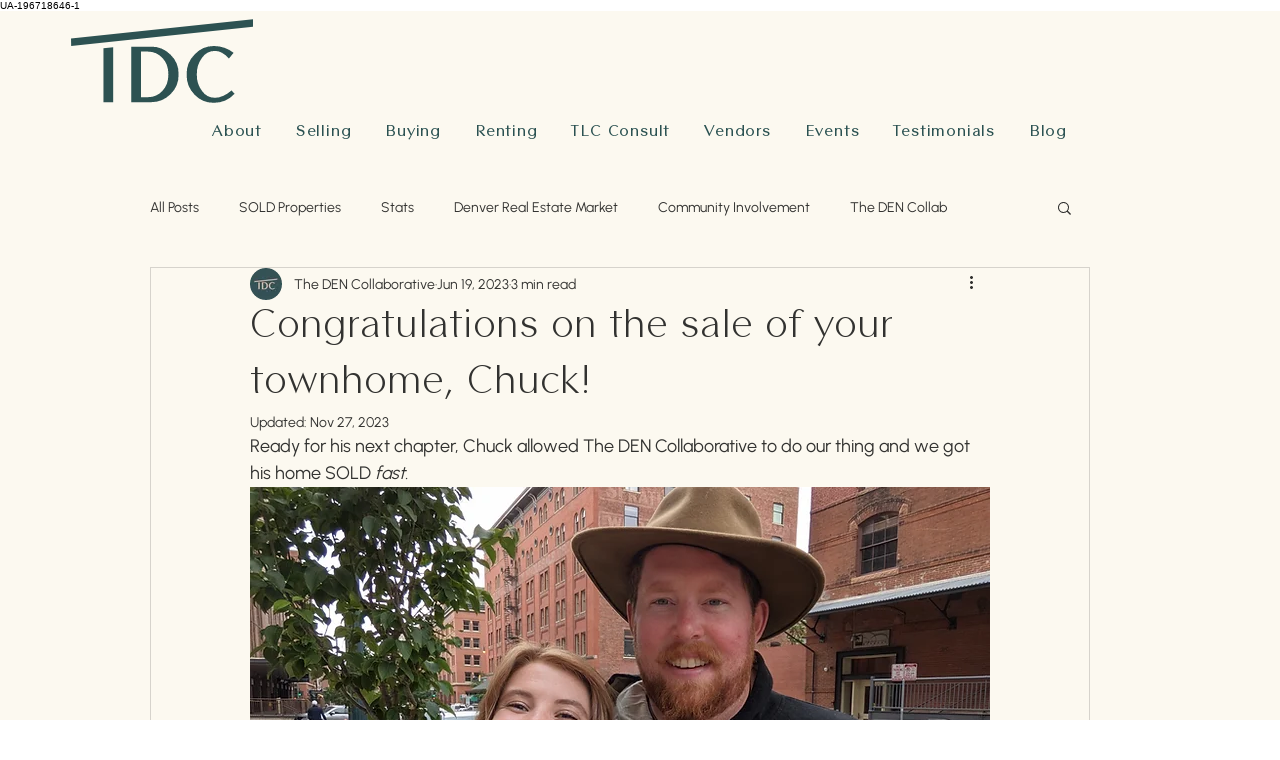

--- FILE ---
content_type: text/css; charset=utf-8
request_url: https://www.thedencollaborative.com/_serverless/pro-gallery-css-v4-server/layoutCss?ver=2&id=cvfo9-not-scoped&items=3434_3000_2001%7C3299_3000_1987%7C3183_3000_1987%7C3372_3000_1987%7C3352_3000_1987%7C3466_3000_1987%7C3524_3000_1986%7C3367_3000_1987&container=1370.890625_740_1476_720&options=gallerySizeType:px%7CenableInfiniteScroll:true%7CtitlePlacement:SHOW_ON_HOVER%7CgridStyle:1%7CimageMargin:5%7CgalleryLayout:2%7CisVertical:true%7CnumberOfImagesPerRow:2%7CgallerySizePx:300%7CcubeRatio:1.3333333333333333%7CcubeType:fill%7CgalleryThumbnailsAlignment:none
body_size: -141
content:
#pro-gallery-cvfo9-not-scoped [data-hook="item-container"][data-idx="0"].gallery-item-container{opacity: 1 !important;display: block !important;transition: opacity .2s ease !important;top: 0px !important;left: 0px !important;right: auto !important;height: 275px !important;width: 368px !important;} #pro-gallery-cvfo9-not-scoped [data-hook="item-container"][data-idx="0"] .gallery-item-common-info-outer{height: 100% !important;} #pro-gallery-cvfo9-not-scoped [data-hook="item-container"][data-idx="0"] .gallery-item-common-info{height: 100% !important;width: 100% !important;} #pro-gallery-cvfo9-not-scoped [data-hook="item-container"][data-idx="0"] .gallery-item-wrapper{width: 368px !important;height: 275px !important;margin: 0 !important;} #pro-gallery-cvfo9-not-scoped [data-hook="item-container"][data-idx="0"] .gallery-item-content{width: 368px !important;height: 275px !important;margin: 0px 0px !important;opacity: 1 !important;} #pro-gallery-cvfo9-not-scoped [data-hook="item-container"][data-idx="0"] .gallery-item-hover{width: 368px !important;height: 275px !important;opacity: 1 !important;} #pro-gallery-cvfo9-not-scoped [data-hook="item-container"][data-idx="0"] .item-hover-flex-container{width: 368px !important;height: 275px !important;margin: 0px 0px !important;opacity: 1 !important;} #pro-gallery-cvfo9-not-scoped [data-hook="item-container"][data-idx="0"] .gallery-item-wrapper img{width: 100% !important;height: 100% !important;opacity: 1 !important;} #pro-gallery-cvfo9-not-scoped [data-hook="item-container"][data-idx="1"].gallery-item-container{opacity: 1 !important;display: block !important;transition: opacity .2s ease !important;top: 0px !important;left: 373px !important;right: auto !important;height: 275px !important;width: 367px !important;} #pro-gallery-cvfo9-not-scoped [data-hook="item-container"][data-idx="1"] .gallery-item-common-info-outer{height: 100% !important;} #pro-gallery-cvfo9-not-scoped [data-hook="item-container"][data-idx="1"] .gallery-item-common-info{height: 100% !important;width: 100% !important;} #pro-gallery-cvfo9-not-scoped [data-hook="item-container"][data-idx="1"] .gallery-item-wrapper{width: 367px !important;height: 275px !important;margin: 0 !important;} #pro-gallery-cvfo9-not-scoped [data-hook="item-container"][data-idx="1"] .gallery-item-content{width: 367px !important;height: 275px !important;margin: 0px 0px !important;opacity: 1 !important;} #pro-gallery-cvfo9-not-scoped [data-hook="item-container"][data-idx="1"] .gallery-item-hover{width: 367px !important;height: 275px !important;opacity: 1 !important;} #pro-gallery-cvfo9-not-scoped [data-hook="item-container"][data-idx="1"] .item-hover-flex-container{width: 367px !important;height: 275px !important;margin: 0px 0px !important;opacity: 1 !important;} #pro-gallery-cvfo9-not-scoped [data-hook="item-container"][data-idx="1"] .gallery-item-wrapper img{width: 100% !important;height: 100% !important;opacity: 1 !important;} #pro-gallery-cvfo9-not-scoped [data-hook="item-container"][data-idx="2"].gallery-item-container{opacity: 1 !important;display: block !important;transition: opacity .2s ease !important;top: 280px !important;left: 0px !important;right: auto !important;height: 275px !important;width: 368px !important;} #pro-gallery-cvfo9-not-scoped [data-hook="item-container"][data-idx="2"] .gallery-item-common-info-outer{height: 100% !important;} #pro-gallery-cvfo9-not-scoped [data-hook="item-container"][data-idx="2"] .gallery-item-common-info{height: 100% !important;width: 100% !important;} #pro-gallery-cvfo9-not-scoped [data-hook="item-container"][data-idx="2"] .gallery-item-wrapper{width: 368px !important;height: 275px !important;margin: 0 !important;} #pro-gallery-cvfo9-not-scoped [data-hook="item-container"][data-idx="2"] .gallery-item-content{width: 368px !important;height: 275px !important;margin: 0px 0px !important;opacity: 1 !important;} #pro-gallery-cvfo9-not-scoped [data-hook="item-container"][data-idx="2"] .gallery-item-hover{width: 368px !important;height: 275px !important;opacity: 1 !important;} #pro-gallery-cvfo9-not-scoped [data-hook="item-container"][data-idx="2"] .item-hover-flex-container{width: 368px !important;height: 275px !important;margin: 0px 0px !important;opacity: 1 !important;} #pro-gallery-cvfo9-not-scoped [data-hook="item-container"][data-idx="2"] .gallery-item-wrapper img{width: 100% !important;height: 100% !important;opacity: 1 !important;} #pro-gallery-cvfo9-not-scoped [data-hook="item-container"][data-idx="3"]{display: none !important;} #pro-gallery-cvfo9-not-scoped [data-hook="item-container"][data-idx="4"]{display: none !important;} #pro-gallery-cvfo9-not-scoped [data-hook="item-container"][data-idx="5"]{display: none !important;} #pro-gallery-cvfo9-not-scoped [data-hook="item-container"][data-idx="6"]{display: none !important;} #pro-gallery-cvfo9-not-scoped [data-hook="item-container"][data-idx="7"]{display: none !important;} #pro-gallery-cvfo9-not-scoped .pro-gallery-prerender{height:1116px !important;}#pro-gallery-cvfo9-not-scoped {height:1116px !important; width:740px !important;}#pro-gallery-cvfo9-not-scoped .pro-gallery-margin-container {height:1116px !important;}#pro-gallery-cvfo9-not-scoped .pro-gallery {height:1116px !important; width:740px !important;}#pro-gallery-cvfo9-not-scoped .pro-gallery-parent-container {height:1116px !important; width:745px !important;}